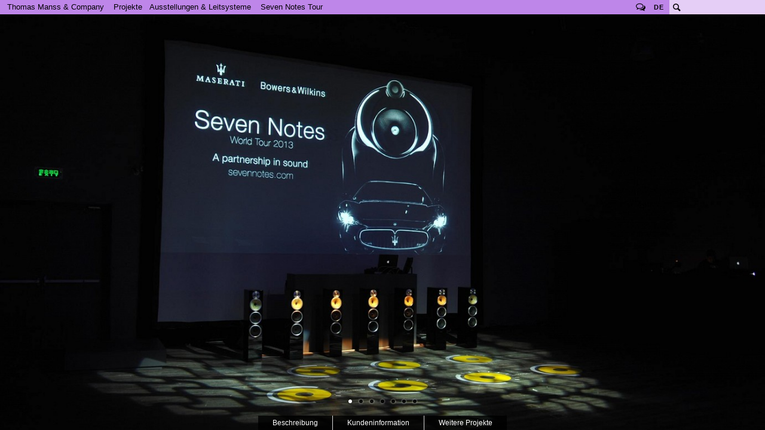

--- FILE ---
content_type: text/html; charset=utf-8
request_url: https://www.manss.com/de/Projekt/Seven-Notes-World-Tour-2013
body_size: 47528
content:
<!doctype html>
<!--[if lt IE 7]> <html class="no-js lt-ie9 lt-ie8 lt-ie7" lang="de" xml:lang="de" dir="ltr" 
  xmlns:fb="http://ogp.me/ns/fb#"
  xmlns:og="http://ogp.me/ns#"
  xmlns:article="http://ogp.me/ns/article#"
  xmlns:book="http://ogp.me/ns/book#"
  xmlns:profile="http://ogp.me/ns/profile#"
  xmlns:video="http://ogp.me/ns/video#"
  xmlns:product="http://ogp.me/ns/product#"> <![endif]-->
<!--[if IE 7]>    <html class="no-js lt-ie9 lt-ie8" lang="de" xml:lang="de" dir="ltr" 
  xmlns:fb="http://ogp.me/ns/fb#"
  xmlns:og="http://ogp.me/ns#"
  xmlns:article="http://ogp.me/ns/article#"
  xmlns:book="http://ogp.me/ns/book#"
  xmlns:profile="http://ogp.me/ns/profile#"
  xmlns:video="http://ogp.me/ns/video#"
  xmlns:product="http://ogp.me/ns/product#"> <![endif]-->
<!--[if IE 8]>    <html class="no-js lt-ie9" lang="de" xml:lang="de" dir="ltr" 
  xmlns:fb="http://ogp.me/ns/fb#"
  xmlns:og="http://ogp.me/ns#"
  xmlns:article="http://ogp.me/ns/article#"
  xmlns:book="http://ogp.me/ns/book#"
  xmlns:profile="http://ogp.me/ns/profile#"
  xmlns:video="http://ogp.me/ns/video#"
  xmlns:product="http://ogp.me/ns/product#"> <![endif]-->
<!--[if gt IE 8]><!--> <html class="no-js" xml:lang="de" lang="de" dir="ltr" 
  xmlns:fb="http://ogp.me/ns/fb#"
  xmlns:og="http://ogp.me/ns#"
  xmlns:article="http://ogp.me/ns/article#"
  xmlns:book="http://ogp.me/ns/book#"
  xmlns:profile="http://ogp.me/ns/profile#"
  xmlns:video="http://ogp.me/ns/video#"
  xmlns:product="http://ogp.me/ns/product#"> <!--<![endif]-->
  <head>
    <meta http-equiv="Content-Type" content="text/html; charset=utf-8" />
<link href="/sites/www.manss.com/themes/tmc/img/tmc-colorizer.php?c=be86e9&amp;f=apple-touch-icon-120&amp;s=120" rel="apple-touch-icon" sizes="120x120" />
<meta name="msapplication-wide310x150" content="/sites/www.manss.com/themes/tmc/img/ms-wide310x150.png" />
<meta name="msapplication-square150x150" content="/sites/www.manss.com/themes/tmc/img/ms-square150x150.png" />
<meta name="msapplication-square70x70" content="/sites/www.manss.com/themes/tmc/img/ms-square70x70.png" />
<meta name="msapplication-TileImage" content="/sites/www.manss.com/themes/tmc/img/ms-square144x144.png" />
<meta name="msapplication-TileColor" content="#be86e9" />
<meta name="application-name" content="Thomas Manss &amp; Company" />
<link rel="shortcut icon" href="/sites/www.manss.com/themes/tmc/img/tmc-colorizer.php?c=be86e9&amp;f=favicon&amp;s=196" type="image/png" sizes="196x196" />
<link rel="shortcut icon" href="/sites/www.manss.com/themes/tmc/img/tmc-colorizer.php?c=be86e9&amp;f=favicon&amp;s=160" type="image/png" sizes="160x160" />
<link rel="shortcut icon" href="/sites/www.manss.com/themes/tmc/img/tmc-colorizer.php?c=be86e9&amp;f=favicon&amp;s=96" type="image/png" sizes="96x96" />
<link rel="shortcut icon" href="/sites/www.manss.com/themes/tmc/img/tmc-colorizer.php?c=be86e9&amp;f=favicon&amp;s=32" type="image/png" sizes="32x32" />
<link rel="shortcut icon" href="/sites/www.manss.com/themes/tmc/img/tmc-colorizer.php?c=be86e9&amp;f=favicon&amp;s=16" type="image/png" sizes="16x16" />
<link href="/sites/www.manss.com/themes/tmc/img/tmc-colorizer.php?c=be86e9&amp;f=apple-touch-icon-180&amp;s=180" rel="apple-touch-icon" sizes="180x180" />
<link href="/sites/www.manss.com/themes/tmc/img/tmc-colorizer.php?c=be86e9&amp;f=apple-touch-icon-152&amp;s=152" rel="apple-touch-icon" sizes="152x152" />
<link href="/sites/www.manss.com/themes/tmc/img/tmc-colorizer.php?c=be86e9&amp;f=apple-touch-icon-144&amp;s=144" rel="apple-touch-icon" sizes="144x144" />
<link href="/sites/www.manss.com/themes/tmc/img/tmc-colorizer.php?c=be86e9&amp;f=apple-touch-icon-114&amp;s=114" rel="apple-touch-icon" sizes="114x114" />
<link href="/sites/www.manss.com/themes/tmc/img/tmc-colorizer.php?c=be86e9&amp;f=apple-touch-icon-76&amp;s=76" rel="apple-touch-icon" sizes="76x76" />
<meta name="msapplication-square310x310" content="/sites/www.manss.com/themes/tmc/img/ms-square310x310.png" />
<link href="/sites/www.manss.com/themes/tmc/img/tmc-colorizer.php?c=be86e9&amp;f=apple-touch-icon-72&amp;s=72" rel="apple-touch-icon" sizes="72x72" />
<link href="/sites/www.manss.com/themes/tmc/img/tmc-colorizer.php?c=be86e9&amp;f=apple-touch-icon-57&amp;s=57" rel="apple-touch-icon" sizes="57x57" />
<meta name="description" content="To the ears of the aficionados the engine of a Maserati sounds like music. The Modena engineers even talk about seven distinct notes the cars..." />
<meta name="rights" content="Thomas Manss &amp; Company" />
<link rel="canonical" href="https://www.manss.com/en/Project/Seven-Notes-World-Tour-2013" />
<link rel="shortlink" href="https://www.manss.com/en/Project/Seven-Notes-World-Tour-2013" />
<meta name="original-source" content="https://www.manss.com/en/Project/Seven-Notes-World-Tour-2013" />
<meta property="og:site_name" content="Thomas Manss &amp; Company" />
<meta property="og:type" content="article" />
<meta property="og:url" content="https://www.manss.com/en/Project/Seven-Notes-World-Tour-2013" />
<meta property="og:title" content="Seven Notes World Tour 2013" />
<meta property="og:description" content="To the ears of the aficionados the engine of a Maserati sounds like music. The Modena engineers even talk about seven distinct notes the cars..." />
    <meta name="google-site-verification" content="EuIKyTk3Ccu-ZQ_O8Y-1pSLM70f7HSzdqPyQuvaUv3s" />
    <meta name="viewport" content="width=device-width, maximum-scale=1">
    <title>Seven Notes World Tour 2013 | Thomas Manss & Company</title>
    <style type="text/css" media="all">
@import url("https://www.manss.com/sites/all/modules/contrib/date/date_api/date.css?psikzm");
@import url("https://www.manss.com/sites/all/modules/contrib/logintoboggan/logintoboggan.css?psikzm");
@import url("https://www.manss.com/files/prepro/sites_all_modules_tmc_tmc_custom_scss_tmc-custom.css?psikzm");
@import url("https://www.manss.com/files/prepro/sites_all_modules_tmc_tmc_library_scss_tmc-normalize.css?psikzm");
@import url("https://www.manss.com/files/prepro/sites_all_modules_tmc_tmc_library_scss_tmc-library.css?psikzm");
@import url("https://www.manss.com/files/prepro/sites_all_modules_tmc_tmc_media_scss_tmc-media.css?psikzm");
</style>
<style type="text/css" media="all">
@import url("https://www.manss.com/modules/contextual/contextual.css?psikzm");
@import url("https://www.manss.com/sites/all/modules/tmc/tmc_media/layouts/tmc_media_default/tmc_media_default.css?psikzm");
</style>
<style type="text/css" media="all">
@import url("https://www.manss.com/sites/www.manss.com/themes/tmc/css/normalize.css?psikzm");
@import url("https://www.manss.com/sites/www.manss.com/themes/tmc/css/normalize-tmc.css?psikzm");
</style>
<style type="text/css" media="screen">
@import url("https://www.manss.com/sites/www.manss.com/themes/tmc/css/throbber.css?psikzm");
@import url("https://www.manss.com/files/prepro/sites_www.manss.com_themes_tmc_scss_default.css?psikzm");
</style>
<style type="text/css" media="screen and (min-width: 768px)">
@import url("https://www.manss.com/files/prepro/sites_www.manss.com_themes_tmc_scss_min768.css?psikzm");
</style>
<style type="text/css" media="screen and (min-width: 900px)">
@import url("https://www.manss.com/files/prepro/sites_www.manss.com_themes_tmc_scss_min900.css?psikzm");
</style>

<!--[if lt IE 9]>
<style type="text/css" media="all">
@import url("https://www.manss.com/files/prepro/sites_www.manss.com_themes_tmc_scss_ie-min768.css?psikzm");
@import url("https://www.manss.com/files/prepro/sites_www.manss.com_themes_tmc_scss_ie-min900.css?psikzm");
</style>
<![endif]-->
    <link href='http://fonts.googleapis.com/css?family=Open+Sans:400italic,400,300,600' rel='stylesheet' type='text/css'>
         <script type="text/javascript" src="https://www.manss.com/sites/all/libraries/modernizr/modernizr-2.6.2.min.js?psikzm"></script>
<script type="text/javascript" src="https://www.manss.com/sites/all/libraries/respond/respond.js?psikzm"></script>
<script type="text/javascript">
<!--//--><![CDATA[//><!--
document.cookie="resolution="+Math.max(screen.width,screen.height)+"; path=/";
//--><!]]>
</script>
        
  </head>
  <body class=" html not-front not-logged-in no-sidebars page-node page-node- page-node-7948 node-type-project i18n-de" >

        
  <div id="page">

    <header id="header">
      <nav id="nav">
  <ul class="menu">
    <li class="active-trail"><span class="nolink" onclick>Thomas Manss &amp; Company</span>
    <ul class="menu"><li class="first leaf"><a href="/de">Home</a></li>
<li class="expanded"><span onclick="" class="nolink">Kunden</span><ul class="menu"><li class="first leaf"><a href="/de/Kunden/A-Z">A-Z</a></li>
<li class="leaf"><a href="/de/Kunden/Architektur">Architektur</a></li>
<li class="leaf"><a href="/de/Kunden/Kunst-Kultur">Kunst &amp; Kultur</a></li>
<li class="leaf"><a href="/de/Kunden/Beratungsunternehmen">Beratungsunternehmen</a></li>
<li class="leaf"><a href="/de/Kunden/Design-Living">Design &amp; Living</a></li>
<li class="leaf"><a href="/de/Kunden/%C3%96ffentlicher-Dienst">Öffentlicher Dienst</a></li>
<li class="leaf"><a href="/de/Kunden/Verlage">Verlage</a></li>
<li class="leaf"><a href="/de/Kunden/Dienstleistungen">Dienstleistungen</a></li>
<li class="leaf"><a href="/de/Kunden/Technologie">Technologie</a></li>
<li class="leaf"><a href="/de/Kunden/Transport">Transport</a></li>
<li class="last leaf"><a href="/de/Kunden/Wohlbefinden">Well-being</a></li>
</ul></li>
<li class="expanded active-trail"><span class="active-trail nolink" onclick="">Projekte</span><ul class="menu"><li class="first expanded"><a href="/de/Projekte/Erscheinungsbilder">Erscheinungsbilder</a><ul class="menu"><li class="first leaf"><a href="/de/Projekte/Erscheinungsbilder" class="show-all">Alle</a></li>
<li class="last leaf menu-views">      <li>
      
          <a href="/de/Projekt/Bowers-Wilkins-Erscheinungsbild">Bowers &amp; Wilkins</a>    </li>
  <li>
      
          <a href="/de/Projekt/Bowers-Wilkins-New-Media">Bowers &amp; Wilkins New Media</a>    </li>
  <li>
      
          <a href="/de/Projekt/Fachhochschule-Brandenburg-Erscheinungsbild">FH Brandenburg</a>    </li>
  <li>
      
          <a href="/de/Projekt/Foster-Partners-Erscheinungsbild">Foster + Partners</a>    </li>
  <li>
      
          <a href="/de/Projekt/Hotel-Arts-Barcelona-Erscheinungsbild">Hotel Arts Barcelona</a>    </li>
  <li>
      
          <a href="/de/Projekt/Marchese-Antinori-Schaumwein">Marchese Antinori </a>    </li>
  <li>
      
          <a href="/de/Projekt/Neri-Erscheinungsbild">Neri</a>    </li>
  <li>
      
          <a href="/de/Projekt/OVG-Oberhavel-Verkehrsgesellschaft-Erscheinungsbild">Oberhavel Verkehrsgesellschaft</a>    </li>
  <li>
      
          <a href="/de/Projekt/Oyuna-Erscheinungsbild">Oyuna</a>    </li>
  <li>
      
          <a href="/de/Projekt/Palazzo-Avino-Erscheinungsbild">Palazzo Avino</a>    </li>
  <li>
      
          <a href="/de/Projekt/National-Portrait-Gallery-Photographic-Portrait-Prize-Erscheinungsbild">Photographic Portrait Prize</a>    </li>
  <li>
      
          <a href="/de/Projekt/The-Museum-of-English-Rural-Life-Erscheinungsbild">The Merl</a>    </li>
  <li>
      
          <a href="/de/Projekt/Vivit%C3%A9-Erscheinungsbild">Vivité</a>    </li>
</li>
</ul></li>
<li class="expanded"><a href="/de/Projekte/Zeichen-Logos">Zeichen &amp; Logos</a><ul class="menu"><li class="first leaf"><a href="/de/Projekte/Zeichen-Logos" class="show-all">Alle</a></li>
<li class="last leaf menu-views">      <li>
      
          <a href="/de/Projekt/AIMA-Logo">AIMA</a>    </li>
  <li>
      
          <a href="/de/Projekt/Beuse-Logo">Beuse</a>    </li>
  <li>
      
          <a href="/de/Projekt/Depken-Partner-Monogramm">Depken &amp; Partner</a>    </li>
  <li>
      
          <a href="/de/Projekt/Giardini-del-Fuenti-Symbole">Giardini del Fuenti</a>    </li>
  <li>
      
          <a href="/de/Projekt/Hamburg-School-of-Ideas">Hamburg School of Ideas</a>    </li>
  <li>
      
          <a href="/de/Projekt/Lill-Wortmarke">Lill</a>    </li>
  <li>
      
          <a href="/de/Projekt/Meoclinic-Zeichen">Meoclinic</a>    </li>
  <li>
      
          <a href="/de/Projekt/Oxford-PV-Zeichen">Oxford PV</a>    </li>
  <li>
      
          <a href="/de/Projekt/Oyuna-Cashmere-Wortmarke">Oyuna Cashmere</a>    </li>
  <li>
      
          <a href="/de/Projekt/Pat-Prudente-Monogramm">Pat Prudente</a>    </li>
  <li>
      
          <a href="/de/Projekt/The-Museum-of-English-Rural-Life-Logo">The Merl</a>    </li>
  <li>
      
          <a href="/de/Projekt/Val-Taylor-Monogramm">Val Taylor</a>    </li>
  <li>
      
          <a href="/de/Projekt/VCC-Perfect-Pictures-Zeichen">VCC Perfect Pictures</a>    </li>
</li>
</ul></li>
<li class="expanded"><a href="/de/Projekte/Websites">Websites</a><ul class="menu"><li class="first leaf"><a href="/de/Projekte/Websites" class="show-all">Alle</a></li>
<li class="last leaf menu-views">      <li>
      
          <a href="/de/Projekt/Adorno-Magazin-Website">Adorno Magazin</a>    </li>
  <li>
      
          <a href="/de/Projekt/Chris-Dyson-Architects-Website">Chris Dyson</a>    </li>
  <li>
      
          <a href="/de/Projekt/Datatrain-Cockpit">Datatrain Cockpit</a>    </li>
  <li>
      
          <a href="/de/Projekt/EDSA-Website">EDSA</a>    </li>
  <li>
      
          <a href="/de/Projekt/Fedrigoni-Group-Website">Fedrigoni Group</a>    </li>
  <li>
      
          <a href="/de/Projekt/Fedrigoni-Paper-Selector">Fedrigoni Paper Selector</a>    </li>
  <li>
      
          <a href="/de/Projekt/Foster-Partners-Website">Foster + Partners</a>    </li>
  <li>
      
          <a href="/de/Projekt/Mindseye-Website">Mindseye</a>    </li>
  <li>
      
          <a href="/de/Projekt/Oxford-PV-Website">Oxford PV</a>    </li>
  <li>
      
          <a href="/de/Projekt/Palazzo-Avino-Website">Palazzo Avino</a>    </li>
  <li>
      
          <a href="/de/Projekt/Pringle-Richards-Sharratt-Architects-Website">PRSArchitects</a>    </li>
  <li>
      
          <a href="/de/Projekt/Studio-Fuksas-Website">Studio Fuksas</a>    </li>
</li>
</ul></li>
<li class="expanded"><a href="/de/Projekte/Brosch%C3%BCren-Jahresberichte">Broschüren &amp; Jahresberichte</a><ul class="menu"><li class="first leaf"><a href="/de/Projekte/Brosch%C3%BCren-Jahresberichte" class="show-all">Alle</a></li>
<li class="last leaf menu-views">      <li>
      
          <a href="/de/Projekt/Arjo-Creative-Papers">Arjo Creative Papers</a>    </li>
  <li>
      
          <a href="/de/Projekt/ATeNe-W%C3%B6rterbuch">ATeNe Wörterbuch</a>    </li>
  <li>
      
          <a href="/de/Projekt/Bowers-Wilkins-Serie-700-Brosch%C3%BCre">B&amp;W Serie 700</a>    </li>
  <li>
      
          <a href="/de/Projekt/Bowers-Wilkins-800-D3-Box">Bowers &amp; Wilkins 800 D3</a>    </li>
  <li>
      
          <a href="/de/Projekt/Vits%C5%93-%E2%80%93-Der-Wert-von-gutem-Design">Der Wert von gutem Design</a>    </li>
  <li>
      
          <a href="/de/Projekt/Fedrigoni-Group-Gesch%C3%A4ftsbericht-2016">Fedrigoni Geschäftsbericht 2016</a>    </li>
  <li>
      
          <a href="/de/Projekt/Fedrigoni-Hotel-Buch">Fedrigoni Hotel Buch</a>    </li>
  <li>
      
          <a href="/de/Projekt/Fedrigoni-Imaginative-Whites">Fedrigoni Imaginative Whites</a>    </li>
  <li>
      
          <a href="/de/Projekt/Fedrigoni-Metallicpapiere">Fedrigoni Metallicpapiere</a>    </li>
  <li>
      
          <a href="/de/Projekt/Fedrigoni-Jahresbericht-125">Fedrigoni Report 125</a>    </li>
  <li>
      
          <a href="/de/Projekt/FNT-Kundenmagazin">FNT Kundenmagazin</a>    </li>
  <li>
      
          <a href="/de/Projekt/National-Portrait-Gallery-F%C3%BChrer-und-Plan">National Portrait Gallery Führer</a>    </li>
  <li>
      
          <a href="/de/Projekt/Vits%C5%93-Installation-and-Beyond">Vitsœ Installation</a>    </li>
</li>
</ul></li>
<li class="expanded"><a href="/de/Projekte/B%C3%BCcher">Bücher</a><ul class="menu"><li class="first leaf"><a href="/de/Projekte/B%C3%BCcher" class="show-all">Alle</a></li>
<li class="last leaf menu-views">      <li>
      
          <a href="/de/Projekt/21st-Century-Portraits-National-Portrait-Gallery">21st Century Portraits</a>    </li>
  <li>
      
          <a href="/de/Projekt/A-Bouquet-of-Colours-Hotel-Arts-Barcelona">A Bouquet of Colours</a>    </li>
  <li>
      
          <a href="/de/Projekt/Dymaxion-Auto-Ivorypress">Dymaxion-Auto</a>    </li>
  <li>
      
          <a href="/de/Projekt/Eduardo-Chillida-Ivorypress">Eduardo Chillida</a>    </li>
  <li>
      
          <a href="/de/Projekt/Foster-40-Prestel">Foster 40, Prestel</a>    </li>
  <li>
      
          <a href="/de/Projekt/Foster-Works-Prestel">Foster Works, Prestel</a>    </li>
  <li>
      
          <a href="/de/Projekt/Gerhard-Richter-Portraits-National-Portrait-Gallery">Gerhard Richter Portraits</a>    </li>
  <li>
      
          <a href="/de/Projekt/Havana-%E2%80%93-Autos-Architecture-Ivorypress">Havana – Autos &amp; Architecture</a>    </li>
  <li>
      
          <a href="/de/Projekt/Contexts-%E2%80%93-The-work-of-Hodder-and-Partners-RIBA-Publishing">Hodder + Partners</a>    </li>
  <li>
      
          <a href="/de/Projekt/McLaren-The-Art-of-Racing-Prestel-Verlag">McLaren - The Art of Racing</a>    </li>
  <li>
      
          <a href="/de/Projekt/Moving-Norman-Foster-on-Art">Moving</a>    </li>
  <li>
      
          <a href="/de/Projekt/O-Carnaval-de-Pixinguinha">O Carnaval de Pixinguinha</a>    </li>
  <li>
      
          <a href="/de/Projekt/Patrick-Heide-Contemporary-Art-Katalog-zum-10-Jahrestag">Patrick Heide 10 Jahre</a>    </li>
  <li>
      
          <a href="/de/Projekt/Photographic-Portrait-Prize-2018-Katalog-National-Portrait-Gallery">Photographic Portrait Prize</a>    </li>
  <li>
      
          <a href="/de/Projekt/Zaha-Hadid-Thames-and-Hudson">Zaha Hadid, Thames and Hudson</a>    </li>
</li>
</ul></li>
<li class="expanded"><a href="/de/Projekte/Magazine">Magazine</a><ul class="menu"><li class="first leaf"><a href="/de/Projekte/Magazine" class="show-all">Alle</a></li>
<li class="last leaf menu-views">      <li>
      
          <a href="/de/Projekt/Art-Quarterly-Magazin-The-Art-Fund">Art Quarterly</a>    </li>
  <li>
      
          <a href="/de/Projekt/Bound-by-Sound-Magazin">Bound by Sound</a>    </li>
  <li>
      
          <a href="/de/Projekt/British-Museum-Magazin">British Museum</a>    </li>
  <li>
      
          <a href="/de/Projekt/C-Photo">C Photo</a>    </li>
  <li>
      
          <a href="/de/Projekt/C-Photo-Venedig">C Photo Venedig</a>    </li>
  <li>
      
          <a href="/de/Projekt/Infocus-Magazin-der-Fachhochschule-Brandenburg">Infocus</a>    </li>
  <li>
      
          <a href="/de/Projekt/JMP-Journal">JMP Journal</a>    </li>
  <li>
      
          <a href="/de/Projekt/Martin-Parr-Journal">Martin Parr Journal</a>    </li>
  <li>
      
          <a href="/de/Projekt/Neri-Magazin">Neri Magazin</a>    </li>
  <li>
      
          <a href="/de/Projekt/Salon-2007-Kulturverlag-Polzer">Salon 2007</a>    </li>
  <li>
      
          <a href="/de/Projekt/Salon-2010-Kulturverlag-Polzer">Salon 2010</a>    </li>
  <li>
      
          <a href="/de/Projekt/Salon-2011-Kulturverlag-Polzer">Salon 2011</a>    </li>
  <li>
      
          <a href="/de/Projekt/Salon-2012-Kulturverlag-Polzer">Salon 2012</a>    </li>
  <li>
      
          <a href="/de/Projekt/Vits%C5%93-Voice">Vitsœ Voice</a>    </li>
</li>
</ul></li>
<li class="expanded"><a href="/de/Projekte/Kampagnen-Plakate">Kampagnen &amp; Plakate</a><ul class="menu"><li class="first leaf"><a href="/de/Projekte/Kampagnen-Plakate" class="show-all">Alle</a></li>
<li class="last leaf menu-views">      <li>
      
          <a href="/de/Projekt/Arjo-Wiggins-Yearling-Jazz-Classics-Kampagne">Arjo Wiggins Yearling</a>    </li>
  <li>
      
          <a href="/de/Projekt/Bachchor-G%C3%BCtersloh-Posters">Bachchor Gütersloh</a>    </li>
  <li>
      
          <a href="/de/Projekt/Bowers-Wilkins-Zeppelin-Kampagne">Bowers &amp; Wilkins Zeppelin</a>    </li>
  <li>
      
          <a href="/de/Projekt/CIM-Database-10-Direct-Mail">CIM Database 10</a>    </li>
  <li>
      
          <a href="/de/Projekt/Creative-Media-Diploma-Promotion">Creative &amp; Media Diploma</a>    </li>
  <li>
      
          <a href="/de/Projekt/National-Portrait-Gallery-Face-of-Fashion-Kampagne">Face of Fashion</a>    </li>
  <li>
      
          <a href="/de/Projekt/Fedrigoni-%E2%80%93-Century-Briefumschl%C3%A4ge-Direct-Mail-Kampagne">Fedrigoni Century</a>    </li>
  <li>
      
          <a href="/de/Projekt/Gerhard-Richter-Portraits-National-Portrait-Gallery-Kampagne">Gerhard Richter, Portraits</a>    </li>
  <li>
      
          <a href="/de/Projekt/Gil%C3%B2-Social-Media-Kampagne">Gilò</a>    </li>
  <li>
      
          <a href="/de/Projekt/Hotel-Arts-Weihnachtskampagne-2014">Hotel Arts Weihnachten</a>    </li>
  <li>
      
          <a href="/de/Projekt/Maserati-Trofeo-MC-World-Series-2012">Maserati Trofeo Series</a>    </li>
  <li>
      
          <a href="/de/Projekt/How-much-does-your-building-weigh-Mr-Foster">Norman Foster Film</a>    </li>
  <li>
      
          <a href="/de/Projekt/National-Portrait-Gallery-Photographic-Portrait-Prize-2012-Kampagne">Photographic Portrait Prize 2012</a>    </li>
  <li>
      
          <a href="/de/Projekt/X-Stories">X Stories</a>    </li>
</li>
</ul></li>
<li class="last expanded active-trail"><a href="/de/Projekte/Ausstellungen-Leitsysteme" class="active-trail">Ausstellungen &amp; Leitsysteme</a><ul class="menu"><li class="first leaf"><a href="/de/Projekte/Ausstellungen-Leitsysteme" class="show-all active-trail">Alle</a></li>
<li class="last leaf menu-views">      <li>
      
          <a href="/de/Projekt/Bowers-Wilkins-50-Jahrestagung">Bowers &amp; Wilkins 50. Jahrestagung</a>    </li>
  <li>
      
          <a href="/de/Projekt/Cannon-Bridge-House-Leitsystem">Cannon Bridge House</a>    </li>
  <li>
      
          <a href="/de/Projekt/Deloitte-Leitsystem">Deloitte</a>    </li>
  <li>
      
          <a href="/de/Projekt/Fedrigoni-auf-der-Luxepack-Monaco-2019">Fedrigoni Luxepack 2019</a>    </li>
  <li>
      
          <a href="/de/Projekt/Remembrance-Gallery-in-der-London-City-Hall">London Remembrance Gallery</a>    </li>
  <li>
      
          <a href="/de/Projekt/Foster-Partners-Reichstag-Museum-of-Spaces">Reichstag Museum of Spaces</a>    </li>
  <li>
      
          <a href="/de/Projekt/Seven-Notes-World-Tour-2013" class="active">Seven Notes Tour</a>    </li>
  <li>
      
          <a href="/de/Projekt/Bowers-Wilkins-Jubil%C3%A4ums-Shop-Somerset-House">Somerset House</a>    </li>
  <li>
      
          <a href="/de/Projekt/Tate-Modern-Leitsystem">Tate Modern</a>    </li>
  <li>
      
          <a href="/de/Projekt/%E2%80%9EThe-Crime-Museum-Uncovered%E2%80%9C-Ausstellung">The Crime Museum Uncovered</a>    </li>
  <li>
      
          <a href="/de/Projekt/The-Museum-of-English-Rural-Life-Ausstellung">The Merl</a>    </li>
  <li>
      
          <a href="/de/Projekt/Fedrigoni-Top-Award-2017">Top Award 2017</a>    </li>
  <li>
      
          <a href="/de/Projekt/Fedrigoni-Top-Award-2019">Top Award 2019</a>    </li>
  <li>
      
          <a href="/de/Projekt/Urban-Age-Konferenz-2013-Rio-de-Janeiro">Urban Age 2013 Rio</a>    </li>
  <li>
      
          <a href="/de/Projekt/Vits%C5%93-in-Leamington-Spa">Vitsœ Leamington</a>    </li>
</li>
</ul></li>
</ul></li>
<li class="expanded"><a href="/de/Ver%C3%B6ffentlichungen">Veröffentlichungen</a><ul class="menu"><li class="first leaf"><a href="/de/Ver%C3%B6ffentlichungen" class="show-all">Alle</a></li>
<li class="last leaf menu-views">      <li>
      
          <a href="/de/Publikationen/20-Jahre">20 Jahre</a>    </li>
  <li>
      
          <a href="/de/Publikationen/Alphabet-Booklet">Alphabet Booklet</a>    </li>
  <li>
      
          <a href="/de/Publikationen/Business-Guide">Business Guide</a>    </li>
  <li>
      
          <a href="/de/Publikationen/Die-Hauptst%C3%A4dte-Europas">Die Hauptstädte Europas</a>    </li>
  <li>
      
          <a href="/de/Publikationen/Characters-and-other-types">Characters and other types</a>    </li>
  <li>
      
          <a href="/de/Publikationen/Stille-Post-20">Stille Post 2.0</a>    </li>
  <li>
      
          <a href="/de/Publikationen/Farben-sprechen-alle-Sprachen">Farben sprechen alle Sprachen</a>    </li>
  <li>
      
          <a href="/de/Publikationen/Design-und-Harmonie">Design und Harmonie</a>    </li>
  <li>
      
          <a href="/de/Publikationen/Design-Thomas-Manss-Company">Design: Thomas Manss & Company</a>    </li>
  <li>
      
          <a href="/de/Publikationen/Designer-Geschichtenerz%C3%A4hler">Designer & Geschichtenerzähler</a>    </li>
  <li>
      
          <a href="/de/Publikationen/Sch%C3%B6nste-Momente">Schönste Momente</a>    </li>
  <li>
      
          <a href="/de/Publikationen/Die-vergessenen-Erfindungen">Die vergessenen Erfindungen</a>    </li>
  <li>
      
          <a href="/de/Publikationen/HomeSapiens-Magazin">HomeSapiens Magazin</a>    </li>
  <li>
      
          <a href="/de/Publikationen/Berlin-London">Berlin London</a>    </li>
  <li>
      
          <a href="/de/Publikationen/Olympische-Kuriosit%C3%A4ten">Olympische Kuriositäten</a>    </li>
  <li>
      
          <a href="/de/Publikationen/Ordnung-Eccentricity">Ordnung & Eccentricity</a>    </li>
  <li>
      
          <a href="/de/Publikationen/Wortpaare">Wortpaare</a>    </li>
  <li>
      
          <a href="/de/Publikationen/Die-Welt-der-Wirtschaft">Die Welt der Wirtschaft</a>    </li>
  <li>
      
          <a href="/de/Publikationen/Denkfallen">Denkfallen</a>    </li>
  <li>
      
          <a href="/de/Publikationen/Die-Unu%CC%88bersetzbaren">Die Unübersetzbaren</a>    </li>
</li>
</ul></li>
<li class="expanded"><span onclick="" class="nolink">Über uns</span><ul class="menu"><li class="first leaf"><a href="/de/%C3%9Cber-uns/Was-wir-tun">Was wir tun</a></li>
<li class="expanded"><a href="/de/%C3%9Cber-uns/Team">Team</a><ul class="menu"><li class="first leaf"><a href="/de/%C3%9Cber-uns/Team" class="show-all">Alle</a></li>
<li class="leaf"><a href="/de/%C3%9Cber-uns/Team/Cameron-Armstrong">Cameron Armstrong</a></li>
<li class="leaf"><a href="/de/%C3%9Cber-uns/Team/Adele-Bacci">Adele Bacci</a></li>
<li class="leaf"><a href="/de/%C3%9Cber-uns/Team/Cristina-Gim%C3%A9nez">Cristina Giménez</a></li>
<li class="leaf"><a href="/de/%C3%9Cber-uns/Team/Andrew-Hinds">Andrew Hinds</a></li>
<li class="leaf"><a href="/de/%C3%9Cber-uns/Team/Masafumi-Inaba">Masafumi Inaba</a></li>
<li class="leaf"><a href="/de/%C3%9Cber-uns/Team/Thomas-Manss">Thomas Manss</a></li>
<li class="leaf"><a href="/de/%C3%9Cber-uns/Team/Matt-Watt">Matt Watt</a></li>
<li class="last leaf"><a href="/de/%C3%9Cber-uns/Team/Matthias-Berg">Matthias Berg</a></li>
</ul></li>
<li class="collapsed"><a href="/de/%C3%9Cber-uns/Gedanken-zum-Design">Gedanken zum Design</a></li>
<li class="last leaf"><a href="/de/%C3%9Cber-uns/Meinungen">Meinungen</a></li>
</ul></li>
<li class="leaf"><a href="/de/Kontakt/G%C3%BCtersloh">Kontakt</a></li>
<li class="last leaf"><a href="/de/Impressum-Datenschutzerkl%C3%A4rung">Impressum &amp; Datenschutzerklärung</a></li>
</ul></li>
    <li id="page-title" class="active-trail"><span class="nolink">Seven Notes Tour</span></li>  </ul>
</nav>
      <div id="toolbar">
        <a class="toolbar-toggle icon">Tools</a>
        <div class="content">
          
<div class="block block-block follow-us">
  <a class="header" title="Follow us">Follow us</a>
  <div class="content">
    <ul>
  <li><a href="https://www.facebook.com/thomasmanss"  target="_blank">Facebook</a></li>
  <li><a href="https://twitter.com/thomasmanss" target="_blank">Twitter</a></li>
  <li><a href="http://www.linkedin.com/company/thomas-manss-&-company" target="_blank">LinkedIn</a></li>
</ul>
  </div>
</div>

<div class="block block-locale">
  <a class="header" title="Switch language"><span class="short">de</span><span class="long">Switch language</span></a>
  <div class="content">
    <ul class="language-switcher-locale-url"><li class="en first"><a href="/en/Project/Seven-Notes-World-Tour-2013" class="language-link" xml:lang="en">English</a></li>
<li class="it"><a href="/it/Progetto/Seven-Notes-World-Tour-2013" class="language-link" xml:lang="it">Italiano</a></li>
<li class="es last"><a href="/es/Proyecto/Seven-Notes-World-Tour-2013" class="language-link" xml:lang="es">Español</a></li>
</ul>  </div>
</div>
<div class="block block-views block-search">
  <a href="/de/search" class="header">Search</a>  <div class="content">
    <div class="view view-search view-id-search view-display-id-toolbar view-dom-id-606230de8d754e7198e334857c44be08">
        
      <div class="view-filters">
      <form action="/de/Search" method="get" id="views-exposed-form-search-toolbar" accept-charset="UTF-8"><div><div class="views-exposed-form">
  <div class="views-exposed-widgets clearfix">
          <div id="edit-query-wrapper" class="views-exposed-widget views-widget-filter-search_api_views_fulltext">
                  <label for="edit-query">
            Suche          </label>
                        <div class="views-widget">
          <div class="form-item form-type-textfield form-item-query">
 <input type="text" id="edit-query" name="query" value="" size="30" maxlength="128" class="form-text" />
</div>
        </div>
              </div>
                    <div class="views-exposed-widget views-submit-button">
      <input type="submit" id="edit-submit-search" name="" value="Suche" class="form-submit" />    </div>
      </div>
</div>
</div></form>    </div>
  
  
</div>  </div>
</div>
        </div>
      </div>
    </header>

    
    <div id="main">
                <div id="node-7948" class="node node-project view-mode-full  feature" onclick  >
  <div class="wrapper">
          <div class=" contextual-links-region first-region">
        <div class="wrapper">
          <div class="slideshow flexslider tmc-media-image-cover"><div class="slides"><div class="slide"><div id="node-7759" class="node node-media-image view-mode-full  tmc-media-default"  >
  <div class="wrapper">
    	    	<div class=" media">
			  <div class="wrapper">
    			<img src="https://www.manss.com/files/media-image/bowers-wilkins/seven-notes-world-tour-2013-1-3477.jpg" width="1920" height="1080" />    		</div>
    	</div>
    		</div>
</div></div><div class="slide"><div id="node-7760" class="node node-media-image view-mode-full  tmc-media-default"  >
  <div class="wrapper">
    	    	<div class=" media">
			  <div class="wrapper">
    			<img src="https://www.manss.com/files/media-image/bowers-wilkins/seven-notes-world-tour-2013-2-3478.jpg" width="1920" height="1080" />    		</div>
    	</div>
    		</div>
</div></div><div class="slide"><div id="node-7761" class="node node-media-image view-mode-full  tmc-media-default"  >
  <div class="wrapper">
    	    	<div class=" media">
			  <div class="wrapper">
    			<img src="https://www.manss.com/files/media-image/bowers-wilkins/seven-notes-world-tour-2013-3-3479.jpg" width="1920" height="1080" />    		</div>
    	</div>
    		</div>
</div></div><div class="slide"><div id="node-7762" class="node node-media-image view-mode-full  tmc-media-default"  >
  <div class="wrapper">
    	    	<div class=" media">
			  <div class="wrapper">
    			<img src="https://www.manss.com/files/media-image/bowers-wilkins/seven-notes-world-tour-2013-4-3480.jpg" width="1920" height="1080" />    		</div>
    	</div>
    		</div>
</div></div><div class="slide"><div id="node-7763" class="node node-media-image view-mode-full  tmc-media-default"  >
  <div class="wrapper">
    	    	<div class=" media">
			  <div class="wrapper">
    			<img src="https://www.manss.com/files/media-image/bowers-wilkins/seven-notes-world-tour-2013-5-3481.jpg" width="1920" height="1080" />    		</div>
    	</div>
    		</div>
</div></div><div class="slide"><div id="node-7764" class="node node-media-image view-mode-full  tmc-media-default"  >
  <div class="wrapper">
    	    	<div class=" media">
			  <div class="wrapper">
    			<img src="https://www.manss.com/files/media-image/bowers-wilkins/seven-notes-world-tour-2013-6-3482.jpg" width="1920" height="1080" />    		</div>
    	</div>
    		</div>
</div></div><div class="slide"><div id="node-7765" class="node node-media-image view-mode-full  tmc-media-default"  >
  <div class="wrapper">
    	    	<div class=" media">
			  <div class="wrapper">
    			<img src="https://www.manss.com/files/media-image/bowers-wilkins/seven-notes-world-tour-2013-7-3483.jpg" width="1920" height="1080" />    		</div>
    	</div>
    		</div>
</div></div></div></div>        </div>
      </div>
    
    <div class="second-region">
      <div class="wrapper">
        <div class="title-helper">Seven Notes World Tour 2013</div>
      
                  <div class="caption tab " onclick>
            <div class="header">Beschreibung</div>
            <div class="content">
              <div class="scroller">
                <div class="wrapper">
                    <h1>Seven Notes World Tour 2013</h1><div class="copy"><p>Für seine Liebhaber hört sich der Motor eines Maserati wie Musik an. Die Ingenieure aus Modena sind sogar überzeugt, dass das Auto sieben eindeutige Töne erzeugt. Dieser musikalische Zusammenhang war der Ausgangspunkt für eine Sound-Partnerschaft zwischen dem britischen Audiospezialisten Bowers &amp; Wilkins und dem italienischen Autohersteller. Das Ergebnis ist das Projekt „Seven Notes“. Es bringt einen Maserati Motor, den Musiker und Produzenten Howie B, die Abbey Road Studios und Bowers &amp; Wilkins&#039; renommierte Tontechnik zusammen, um Musik mit dem Motor eines Maserati zu machen.</p>
<p>Die „Seven Notes“ Tour macht Station in Dubai, Peking, Shanghai, Tokio, Los Angeles, New York und Mailand und feiert die englisch-italienische Zusammenarbeit an dem neuen Maserati Quattroporte. Thomas Manss &amp; Company entwickelte die Grafiken für die sieben Stationen der Tour, um die Leidenschaft und das einzigartige Erbe dieser außergewöhnlichen Partnerschaft herauszustellen – zwei Vorreiterunternehmen ihrer Branchen präsentieren die Zukunft der automobilen Klangsysteme.</p>
</div><div class="field field-name-social-media-inks"><div class="share-content">

  <div class="wrapper">
   <div class="share-item facebook"><a href="https://www.facebook.com/sharer/sharer.php?u=https%3A%2F%2Fwww.manss.com%2Fde%2FProjekt%2FSeven-Notes-World-Tour-2013" target="_blank" title="Share on Facebook">Share on Facebook</a></div><div class="share-item twitter"><a href="https://twitter.com/intent/tweet?url=https%3A%2F%2Fwww.manss.com%2Fde%2FProjekt%2FSeven-Notes-World-Tour-2013&amp;text=Thomas+Manss+%26+Company%3A+Seven+Notes+World+Tour+2013" target="_blank" title="Tweet">Tweet</a></div><div class="share-item pinterest"><a href="http://pinterest.com/pin/create/button/?url=https%3A%2F%2Fwww.manss.com%2Fde%2FProjekt%2FSeven-Notes-World-Tour-2013&amp;description=Thomas+Manss+%26+Company%3A+Seven+Notes+World+Tour+2013" target="_blank" title="Pin It">Pin It</a></div>  </div>
</div></div>                </div>
              </div>
            </div>
          </div>
        
                  <div class="additional tab " onclick>
            <div class="header">Kundeninformation</div>
            <div class="content">
              <div class="scroller">
                <div class="wrapper">
                      <div class="flexslider client"><div class="slides"><div class="slide client"><div id="node-1894" class="node node-client view-mode-client_on_project  tmc-one-one"  >
  <div class="wrapper">
      <div class=" first-region">
      <div class="wrapper">
        <h3>Bowers & Wilkins</h3>      </div>
    </div>
  
      <div class=" second-region">
      <div class="wrapper">
        <p>Bowers &amp; Wilkins ist der führende britische Lautsprecherhersteller mit einem Vertrieb in über 60 Ländern weltweit. Seit der Gründung des Unternehmens 1966 durch John Bowers ist innovative Tontechnik das Gütesiegel der Produkte. Der technologische Vorsprung von Bowers &amp; Wilkins führte zu begeisterten Kritiken und sorgte gleichermaßen bei Musikprofis und Liebhabern für rege Nachfrage.</p>
<p>Bowers &amp; Wilkins hat immer die Nähe zu Tontechnikern und -ingenieuren gesucht, so dass durch das Feedback die Lautsprecher weiter verbessert werden konnten. Diese Zusammenarbeit führte dazu, dass Bowers &amp; Wilkins dem Markt 1979 seine berühmte 801 präsentierte, die schnell zum Referenzlautsprecher in nahezu allen Tonstudios wie z.B. EMI Abbey Road, Decca and Deutsche Grammophon geworden ist. Mit dem überragenden Erfolg dieses Lautsprechers gelangte Bowers &amp; Wilkins an die Spitze aller Lautsprecherhersteller.</p>
<div class="read-more-link"><a href="/de/Kunde/Bowers-Wilkins" class="">Weiterlesen</a></div>      </div>
    </div>
    </div>
</div>  

</div></div></div>                </div>
              </div>
            </div>
          </div>
        
                  <div class="related tab " onclick>
            <div class="header">Weitere Projekte</div>
            <div class="content">
              <div class="scroller">
                <div class="wrapper">
                    <div id="node-5307" class="node node-project view-mode-teaser_compact  contextual-links-region tmc-teaser"  >
  <a href="/de/Projekt/Bowers-Wilkins-Erscheinungsbild" class="teaser-link">Bowers &amp;amp; Wilkins Erscheinungsbild</a>  <div class="wrapper">
      <div class=" first-region">
      <div class="wrapper">
        <div id="node-9820" class="node node-media-image view-mode-teaser  tmc-media-default"  >
  <div class="wrapper">
    	    	<div class=" media">
			  <div class="wrapper">
    			<img nopin="nopin" src="https://www.manss.com/files/styles/teaser/public/media-image/bowers-wilkins/bw-800d3-4896.jpg?itok=etZV1k1t" width="480" height="270" alt="" />    		</div>
    	</div>
    		</div>
</div>      </div>
    </div>
  
      <div class=" second-region">
      <div class="wrapper">
        <h5>Bowers &amp; Wilkins Erscheinungsbild</h5>      </div>
    </div>
    </div>
</div>  

<div id="node-5440" class="node node-project view-mode-teaser_compact  contextual-links-region tmc-teaser"  >
  <a href="/de/Projekt/Maserati-Trofeo-MC-World-Series-2012" class="teaser-link">Maserati Trofeo MC World Series 2012</a>  <div class="wrapper">
      <div class=" first-region">
      <div class="wrapper">
        <div id="node-2971" class="node node-media-image view-mode-teaser  tmc-media-default"  >
  <div class="wrapper">
    	    	<div class=" media">
			  <div class="wrapper">
    			<img nopin="nopin" src="https://www.manss.com/files/styles/teaser/public/media-image//maserati-trofeo-mc-world-series-2012-1-2401.jpg?itok=AzNSKVkx" width="480" height="270" />    		</div>
    	</div>
    		</div>
</div>      </div>
    </div>
  
      <div class=" second-region">
      <div class="wrapper">
        <h5>Maserati Trofeo MC World Series 2012</h5>      </div>
    </div>
    </div>
</div>  

<div id="node-5294" class="node node-project view-mode-teaser_compact  contextual-links-region tmc-teaser"  >
  <a href="/de/Projekt/Bowers-Wilkins-800-Series-Diamond-Brosch%C3%BCre" class="teaser-link">Bowers &amp;amp; Wilkins 800 Series Diamond Broschüre</a>  <div class="wrapper">
      <div class=" first-region">
      <div class="wrapper">
        <div id="node-9812" class="node node-media-image view-mode-teaser  tmc-media-default"  >
  <div class="wrapper">
    	    	<div class=" media">
			  <div class="wrapper">
    			<img nopin="nopin" src="https://www.manss.com/files/styles/teaser/public/media-image/bowers-wilkins/bw-800d3-cover-4888.jpg?itok=9C5dj2wP" width="480" height="270" alt="" />    		</div>
    	</div>
    		</div>
</div>      </div>
    </div>
  
      <div class=" second-region">
      <div class="wrapper">
        <h5>Bowers &amp; Wilkins 800 Series Diamond Broschüre</h5>      </div>
    </div>
    </div>
</div>  

                </div>
              </div>
            </div>
          </div>
              </div>
    </div>
  </div>
</div>  

    </div>
    
        
  </div> <!-- /#page -->
        <script type="text/javascript" src="https://www.manss.com/sites/all/modules/contrib/jquery_update/replace/jquery/1.7/jquery.min.js?v=1.7.2"></script>
<script type="text/javascript" src="https://www.manss.com/misc/jquery-extend-3.4.0.js?v=1.7.2"></script>
<script type="text/javascript" src="https://www.manss.com/misc/jquery.once.js?v=1.2"></script>
<script type="text/javascript" src="https://www.manss.com/misc/drupal.js?psikzm"></script>
<script type="text/javascript" src="https://www.manss.com/sites/all/modules/contrib/jquery_update/replace/ui/external/jquery.cookie.js?v=67fb34f6a866c40d0570"></script>
<script type="text/javascript" src="https://www.manss.com/sites/all/modules/contrib/jquery_update/replace/misc/jquery.form.min.js?v=2.69"></script>
<script type="text/javascript" src="https://www.manss.com/misc/ajax.js?v=7.67"></script>
<script type="text/javascript" src="https://www.manss.com/sites/all/modules/contrib/jquery_update/js/jquery_update.js?v=0.0.1"></script>
<script type="text/javascript" src="https://www.manss.com/sites/all/modules/tmc/tmc_library/js/tmc-library.js?psikzm"></script>
<script type="text/javascript" src="https://www.manss.com/sites/all/modules/tmc/tmc_media/js/tmc-media.js?psikzm"></script>
<script type="text/javascript" src="https://www.manss.com/files/languages/de_LQ0Ok03ILGfPdb6dII2UPQ4AtDegH6Q_XqtenBzFvcQ.js?psikzm"></script>
<script type="text/javascript" src="https://www.manss.com/sites/all/modules/contrib/views_load_more/views_load_more.js?psikzm"></script>
<script type="text/javascript" src="https://www.manss.com/sites/all/modules/contrib/views/js/base.js?psikzm"></script>
<script type="text/javascript" src="https://www.manss.com/misc/progress.js?v=7.67"></script>
<script type="text/javascript" src="https://www.manss.com/sites/all/modules/contrib/views/js/ajax_view.js?psikzm"></script>
<script type="text/javascript" src="https://www.manss.com/sites/all/libraries/jquery.flexslider/jquery.flexslider-min.js?psikzm"></script>
<script type="text/javascript" src="https://www.manss.com/modules/contextual/contextual.js?psikzm"></script>
<script type="text/javascript" src="https://www.manss.com/sites/www.manss.com/themes/tmc/ds_layouts/feature/feature.js?psikzm"></script>
<script type="text/javascript" src="https://www.manss.com/sites/www.manss.com/themes/tmc/js/plugins.js?psikzm"></script>
<script type="text/javascript" src="https://www.manss.com/sites/www.manss.com/themes/tmc/js/froogaloop.min.js?psikzm"></script>
<script type="text/javascript" src="https://www.manss.com/sites/www.manss.com/themes/tmc/js/general.js?psikzm"></script>
<script type="text/javascript">
<!--//--><![CDATA[//><!--
jQuery.extend(Drupal.settings, {"basePath":"\/","pathPrefix":"de\/","ajaxPageState":{"theme":"tmc","theme_token":"-7UCm0XHSJMEGhm4kwhLXz3mYvMtRFm9_MRzB67sJEo","jquery_version":"1.7","js":{"sites\/all\/modules\/contrib\/jquery_update\/replace\/jquery\/1.7\/jquery.min.js":1,"misc\/jquery-extend-3.4.0.js":1,"misc\/jquery.once.js":1,"misc\/drupal.js":1,"sites\/all\/modules\/contrib\/jquery_update\/replace\/ui\/external\/jquery.cookie.js":1,"sites\/all\/modules\/contrib\/jquery_update\/replace\/misc\/jquery.form.min.js":1,"misc\/ajax.js":1,"sites\/all\/modules\/contrib\/jquery_update\/js\/jquery_update.js":1,"sites\/all\/modules\/tmc\/tmc_library\/js\/tmc-library.js":1,"sites\/all\/modules\/tmc\/tmc_media\/js\/tmc-media.js":1,"public:\/\/languages\/de_LQ0Ok03ILGfPdb6dII2UPQ4AtDegH6Q_XqtenBzFvcQ.js":1,"sites\/all\/modules\/contrib\/views_load_more\/views_load_more.js":1,"sites\/all\/modules\/contrib\/views\/js\/base.js":1,"misc\/progress.js":1,"sites\/all\/modules\/contrib\/views\/js\/ajax_view.js":1,"sites\/all\/libraries\/jquery.flexslider\/jquery.flexslider-min.js":1,"modules\/contextual\/contextual.js":1,"sites\/www.manss.com\/themes\/tmc\/ds_layouts\/feature\/feature.js":1,"sites\/www.manss.com\/themes\/tmc\/js\/plugins.js":1,"sites\/www.manss.com\/themes\/tmc\/js\/froogaloop.min.js":1,"sites\/www.manss.com\/themes\/tmc\/js\/general.js":1},"css":{"modules\/system\/system.base.css":1,"modules\/system\/system.menus.css":1,"modules\/system\/system.messages.css":1,"modules\/system\/system.theme.css":1,"sites\/all\/modules\/contrib\/date\/date_api\/date.css":1,"modules\/field\/theme\/field.css":1,"sites\/all\/modules\/contrib\/logintoboggan\/logintoboggan.css":1,"modules\/node\/node.css":1,"sites\/all\/modules\/tmc\/tmc_custom\/scss\/tmc-custom.scss":1,"sites\/all\/modules\/tmc\/tmc_library\/scss\/tmc-normalize.scss":1,"sites\/all\/modules\/tmc\/tmc_library\/scss\/tmc-library.scss":1,"sites\/all\/modules\/tmc\/tmc_media\/scss\/tmc-media.scss":1,"modules\/user\/user.css":1,"sites\/all\/modules\/contrib\/views\/css\/views.css":1,"sites\/all\/modules\/contrib\/ctools\/css\/ctools.css":1,"sites\/all\/modules\/contrib\/xbbcode\/xbbcode_basic\/xbbcode_basic.css":1,"modules\/locale\/locale.css":1,"modules\/contextual\/contextual.css":1,"sites\/all\/modules\/tmc\/tmc_library\/layouts\/tmc_one_one\/tmc_one_one.css":1,"sites\/all\/modules\/tmc\/tmc_media\/layouts\/tmc_media_default\/tmc_media_default.css":1,"sites\/all\/modules\/tmc\/tmc_library\/layouts\/tmc_teaser\/tmc_teaser.css":1,"sites\/www.manss.com\/themes\/tmc\/ds_layouts\/feature\/feature.css":1,"sites\/www.manss.com\/themes\/tmc\/defaults.css":1,"sites\/www.manss.com\/themes\/tmc\/system.css":1,"sites\/www.manss.com\/themes\/tmc\/system.base.css":1,"sites\/www.manss.com\/themes\/tmc\/system.menus.css":1,"sites\/www.manss.com\/themes\/tmc\/system.messages.css":1,"sites\/www.manss.com\/themes\/tmc\/system.theme.css":1,"sites\/www.manss.com\/themes\/tmc\/field.css":1,"sites\/www.manss.com\/themes\/tmc\/node.css":1,"sites\/www.manss.com\/themes\/tmc\/search.css":1,"sites\/www.manss.com\/themes\/tmc\/user.css":1,"sites\/www.manss.com\/themes\/tmc\/views.css":1,"sites\/www.manss.com\/themes\/tmc\/ctools.css":1,"sites\/www.manss.com\/themes\/tmc\/xbbcode_basic.css":1,"sites\/www.manss.com\/themes\/tmc\/locale.css":1,"sites\/www.manss.com\/themes\/tmc\/css\/normalize.css":1,"sites\/www.manss.com\/themes\/tmc\/css\/normalize-tmc.css":1,"sites\/www.manss.com\/themes\/tmc\/css\/throbber.css":1,"sites\/www.manss.com\/themes\/tmc\/scss\/default.scss":1,"sites\/www.manss.com\/themes\/tmc\/scss\/min768.scss":1,"sites\/www.manss.com\/themes\/tmc\/scss\/min900.scss":1,"sites\/www.manss.com\/themes\/tmc\/scss\/ie-min768.scss":1,"sites\/www.manss.com\/themes\/tmc\/scss\/ie-min900.scss":1}},"urlIsAjaxTrusted":{"\/de\/Search":true,"\/de\/views\/ajax":true},"views":{"ajax_path":"\/de\/views\/ajax","ajaxViews":{"views_dom_id:606230de8d754e7198e334857c44be08":{"view_name":"search","view_display_id":"toolbar","view_args":"1","view_path":"node\/7948","view_base_path":"Search","view_dom_id":"606230de8d754e7198e334857c44be08","pager_element":0}}},"better_exposed_filters":{"views":{"search":{"displays":{"toolbar":{"filters":{"query":{"required":false}}}}},"list_projects":{"displays":{"menu":{"filters":[]}}},"list_publications":{"displays":{"menu":{"filters":[]}}}}}});
//--><!]]>
</script>
  </body>
</html>


--- FILE ---
content_type: text/css
request_url: https://www.manss.com/sites/www.manss.com/themes/tmc/css/normalize-tmc.css?psikzm
body_size: 492
content:

a {
    -moz-outline-style: none;
    -moz-focus-inner-border: 0; 
    outline: none;
    outline-style: none;	 text-decoration: none;
}

ul.menu li,
ul
 {
	margin: 0;
	padding: 0;
}

/*.wrapper {
	 overflow: auto;
	 }
*/

input {
  outline: 0 none;
}



/* ==========================================================================
   Typography
   ========================================================================== */


h1, h2, h3, h4, h5, h6 {
    font-size: 1em;
    margin: 0;
}

--- FILE ---
content_type: application/javascript
request_url: https://www.manss.com/sites/www.manss.com/themes/tmc/js/general.js?psikzm
body_size: 16066
content:
/**
 * Copyright (c) 2007-2013 Ariel Flesler - aflesler<a>gmail<d>com | http://flesler.blogspot.com
 * Dual licensed under MIT and GPL.
 * @author Ariel Flesler
 * @version 1.4.6
 */
(function($){var h=$.scrollTo=function(a,b,c){$(window).scrollTo(a,b,c)};h.defaults={axis:'xy',duration:parseFloat($.fn.jquery)>=1.3?0:1,limit:true};h.window=function(a){return $(window)._scrollable()};$.fn._scrollable=function(){return this.map(function(){var a=this,isWin=!a.nodeName||$.inArray(a.nodeName.toLowerCase(),['iframe','#document','html','body'])!=-1;if(!isWin)return a;var b=(a.contentWindow||a).document||a.ownerDocument||a;return/webkit/i.test(navigator.userAgent)||b.compatMode=='BackCompat'?b.body:b.documentElement})};$.fn.scrollTo=function(e,f,g){if(typeof f=='object'){g=f;f=0}if(typeof g=='function')g={onAfter:g};if(e=='max')e=9e9;g=$.extend({},h.defaults,g);f=f||g.duration;g.queue=g.queue&&g.axis.length>1;if(g.queue)f/=2;g.offset=both(g.offset);g.over=both(g.over);return this._scrollable().each(function(){if(e==null)return;var d=this,$elem=$(d),targ=e,toff,attr={},win=$elem.is('html,body');switch(typeof targ){case'number':case'string':if(/^([+-]=?)?\d+(\.\d+)?(px|%)?$/.test(targ)){targ=both(targ);break}targ=$(targ,this);if(!targ.length)return;case'object':if(targ.is||targ.style)toff=(targ=$(targ)).offset()}$.each(g.axis.split(''),function(i,a){var b=a=='x'?'Left':'Top',pos=b.toLowerCase(),key='scroll'+b,old=d[key],max=h.max(d,a);if(toff){attr[key]=toff[pos]+(win?0:old-$elem.offset()[pos]);if(g.margin){attr[key]-=parseInt(targ.css('margin'+b))||0;attr[key]-=parseInt(targ.css('border'+b+'Width'))||0}attr[key]+=g.offset[pos]||0;if(g.over[pos])attr[key]+=targ[a=='x'?'width':'height']()*g.over[pos]}else{var c=targ[pos];attr[key]=c.slice&&c.slice(-1)=='%'?parseFloat(c)/100*max:c}if(g.limit&&/^\d+$/.test(attr[key]))attr[key]=attr[key]<=0?0:Math.min(attr[key],max);if(!i&&g.queue){if(old!=attr[key])animate(g.onAfterFirst);delete attr[key]}});animate(g.onAfter);function animate(a){$elem.animate(attr,f,g.easing,a&&function(){a.call(this,targ,g)})}}).end()};h.max=function(a,b){var c=b=='x'?'Width':'Height',scroll='scroll'+c;if(!$(a).is('html,body'))return a[scroll]-$(a)[c.toLowerCase()]();var d='client'+c,html=a.ownerDocument.documentElement,body=a.ownerDocument.body;return Math.max(html[scroll],body[scroll])-Math.min(html[d],body[d])};function both(a){return typeof a=='object'?a:{top:a,left:a}}})(jQuery);


/**
 * Scrollbar paper
 * @author Henri MEDOT <henri.medot[AT]absyx[DOT]fr>
 * http://www.absyx.fr
 *
 * Released under the GNU GENERAL PUBLIC LICENSE Version 2
 */

(function($){var barWidth,getBarWidth=function(){var div=$('<div style="width:50px;height:50px;overflow:hidden;position:absolute;top:-200px;left:-200px;"></div>').appendTo("body");var innerDiv=$('<div style="height:100px;"></div>').appendTo(div);var w1=innerDiv.innerWidth();div.css("overflow-y","scroll");var w2=innerDiv.innerWidth();div.remove();return Math.max(w1-w2,17)};var getState=function(obj){var data=obj.data("scrollbarPaper");var height=obj.height();return{height:height,ratio:height/(data.clearer.position().top-data.content.position().top),offset:obj.offset()}};var methods={_init:function(){barWidth=barWidth||getBarWidth();return this.each(function(){var $this=$(this);var data=$this.data("scrollbarPaper");if(!data){$this.css({"overflow-x":"hidden","overflow-y":"auto"});var paper=$('<div class="scrollbarpaper-container"></div>').css("width",barWidth).insertBefore($this).hide();var track=$('<div class="scrollbarpaper-track"></div>').appendTo(paper);var drag=$('<div class="scrollbarpaper-drag"></div>').appendTo(track);$this.data("scrollbarPaper",{paper:paper,track:track,drag:drag,dragTop:$('<div class="scrollbarpaper-drag-top"></div>').appendTo(drag),dragBottom:$('<div class="scrollbarpaper-drag-bottom"></div>').appendTo(drag),content:$this.children().eq(0).css("overflow","hidden"),clearer:$('<div style="clear:both;"></div>').appendTo($this),offsetHeight:track.outerHeight()-track.height()});var state=getState($this);var setTimeout=function(){window.setTimeout(function(){var newState=getState($this);if((newState.height!=state.height)||(newState.ratio!=state.ratio)||(newState.offset.left!=state.offset.left)||(newState.offset.top!=state.offset.top)){$this.scrollbarPaper("update");state=newState}setTimeout()},200)};setTimeout()}$this.scrollbarPaper("update")})},update:function(){return this.each(function(){var $this=$(this);var data=$this.data("scrollbarPaper");$this.unbind(".scrollbarPaper");if(getState($this).ratio<1){data.paper.show();data.content.addClass("scrollbarpaper-visible").width($this.width()-data.content.innerWidth()+data.content.width()-barWidth);var trackHeight=$this.height()-data.offsetHeight;data.track.height(trackHeight);var offsetParent=data.paper.offsetParent();var parentOffset=(offsetParent.not("html, body").length>0)?offsetParent.offset():{left:0,top:0};var state=getState($this);data.paper.css({left:-parentOffset.left+state.offset.left+$this.innerWidth()-data.paper.width(),top:-parentOffset.top+state.offset.top});var dragHeight=Math.max(Math.round(trackHeight*state.ratio),data.dragTop.height()+data.dragBottom.height());data.drag.height(dragHeight);var updateDragTop=function(){data.drag.css("top",Math.min(Math.round($this.scrollTop()*state.ratio),trackHeight-dragHeight))};updateDragTop();$this.bind("scroll.scrollbarPaper",updateDragTop);var unbindMousemove=function(){$("html").unbind("mousemove.scrollbarPaper")};data.drag.bind("mousedown.scrollbarPaper",function(e){unbindMousemove();var offsetTop=e.pageY-data.drag.offset().top;$("html").bind("mousemove.scrollbarPaper",function(e){$this.scrollTop((e.pageY-$this.offset().top-offsetTop)/state.ratio);return false}).bind("mouseup.scrollbarPaper",unbindMousemove);return false})}else{data.paper.hide();data.content.removeClass("scrollbarpaper-visible").width($this.width()-data.content.innerWidth()+data.content.width())}})}};$.fn.scrollbarPaper=function(method){if(methods[method]){return methods[method].apply(this,Array.prototype.slice.call(arguments,1))}else{if(typeof method==="object"||!method){return methods._init.apply(this,arguments)}else{throw"Method "+method+" does not exist on jQuery.scrollbarPaper."}}}})(jQuery);


(function ($) {

var scrollers = [];


$(document).ready(function() {

/**
 * iOS 7 Fix for Landscape Height Bug, See also min600.scss.
 *
 */
  if (navigator.userAgent.match(/iPad;.*CPU.*OS 7_\d/i)) {
      $('html').addClass('ipad ios7');
  }
/**
 * End: iOS 7 Fix
 *
 */

  $('html.touch .node-project > a.teaser-link:not(.hover), html.touch .node-publication > a.teaser-link:not(.hover), html.touch .node-team-member > a.teaser-link:not(.hover)').live('click', function(e){
        e.preventDefault ? e.preventDefault() : e.returnValue = false;
        $('a.teaser-link').removeClass('hover');
        $(this).addClass('hover');
  });

  $('body.front #nav > ul > li > ul').addClass('open');
  $('body:not(.front) #nav a.active').parent().parent().addClass('active-parent');
  
  
  $('body #nav').find('.active-parent').attr('data-active-parent', '');
  $('body #nav').find('.active-trail').attr('data-active-trail', '');
  $('body #nav').find('.open').attr('data-open', '');



  $('.toolbar-toggle').click(function(){
    $('#header').toggleClass('toolbar-active');
  });

    if($('html').hasClass('touch')) {
      var myAnimationStyle = 'slide';
    } else {
      var myAnimationStyle = 'fade';
    }
  
   $('.node-type-frontpage .slideshow.flexslider').flexslider({
      animation: myAnimationStyle,
      direction: "horizontal",
      animationLoop: true,
      smoothHeight: false,
      slideshowSpeed: 4000,
      animationSpeed: 600,
      selector: ".slides > div",
       
      // Usability features
      pauseOnAction: true,
      pauseOnHover: false,
      useCSS: true,
      touch: true, 
      video: false,
       
      // Primary Controls
      controlNav: true,
      directionNav: false,
      prevText: "Previous",
      nextText: "Next",
       
      // Secondary Navigation
      keyboard: true,
      multipleKeyboard: false,
      mousewheel: false,
      pausePlay: false,
      pauseText: 'Pause',
      playText: 'Play'
    });

    
   $('html.touch .view-mode-teaser_compact > a.teaser-link').live('click', function(){
     window.location = $(this).attr('href');
   });

  if($(window).width() < 768) {
     $('html.touch .view-mode-lineup a.teaser-link').click(function(){
       window.location = $(this).attr('href');
     });
   }


  
    // menu

    $('#nav a, #nav span').click(function(e) {
      if ($(this).next('ul').length > 0) {
        e.preventDefault ? e.preventDefault() : e.returnValue = false;
        
        $('#page-title').css('display', 'none'); 
        
        $(this)
          .parent()
          .parent()
            .removeClass('open')
            .find('li.active-trail, ul.open, ul.active-parent')
              .removeClass('active-trail open active-parent')
            .end()
          .end()
          .addClass('active-trail')
        .end()
          .next('ul')
            .addClass('open');
      }
    });
    
    $('#main, #toolbar').click(function(){
      $('body #nav')
        .find('.active-parent, .active-trail, .open')
          .removeClass('active-parent active-trail open');
      $('body #nav')
        .find('[data-active-parent]').addClass('active-parent')
        .end()
        .find('[data-active-trail]').addClass('active-trail')
        .end()
        .find('[data-open]').addClass('open');
      $('#page-title').removeAttr('style');
    });

    $('#main, #nav').live('click', function(){
      $('.block-search #edit-query').attr('value', '');
      $('.block-search > .content .view-content').remove();
      $('.block-search > .content .view-empty').remove();
    });
    
    
    $('nav > ul > li > span').click(function() {
      $(this).next('ul').toggleClass('open-mobile');
    }); 


  $('.item:first').find('.client-text-field').addClass('open');
  
  $('.client-information .item ').click(function() {
    $(this).find('h2').next('.client-text-field').toggleClass('open').closest('.item').siblings().find('.client-text-field').removeClass('open');
  });
  
  
      var players = Array();
      
      $('.node-media-video.view-mode-full').each(function(){
         iframe = $(this).find('iframe').first().attr('id');
         players[iframe] = $f(iframe);
      });
      
  
      $('.node-media-video.view-mode-teaser_video').each(function(){
         iframe = $(this).find('iframe').first().attr('id');
         players[iframe] = $f(iframe);
      });
     // When the player is ready, add listeners for pause, finish, and playProgress
      for (pid in players) {
        Froogaloop(pid).addEvent('ready', ready);
      }
      function ready(playerID){
          // Add event listerns play, pause, finish, playProgress

          //toggle playing class on pause
          Froogaloop(playerID).addEvent('pause', function() {
            var elem = document.getElementById(playerID);
            $(elem).closest('.node-media-video').toggleClass('playing');
          });

          //pause other videos
          Froogaloop(playerID).addEvent('play', function() {
            if( $('.slideshow.flexslider').length ){
                $('.slideshow.flexslider').flexslider("pause"); 
            }
            var elem = document.getElementById(playerID);
            $('.node-media-video.playing').each(function(){
              players[$(this).find('iframe').first().attr('id')].api('pause');
            });
            $(elem).closest('.node-media-video').toggleClass('playing starting');
          }); 
      }
      // Call the API when a button is pressed on video tile
      $('.node-media-video > .play-link').bind('click', function(e) {
        e.preventDefault ? e.preventDefault() : e.returnValue = false;
        players[$(this).parent().find('iframe').first().attr('id')].api('play');
        $(this).parent().toggleClass('starting');
      });
      // Call the API when a button is pressed on project slide
      
    // Slideshows
    
    // Defines animation style for sliders
    if($('html').hasClass('touch')) {
      var myAnimationStyle = 'slide';
    } else {
      var myAnimationStyle = 'fade';
    }
    
   // General Slideshow
   $('.slideshow.flexslider').flexslider({
      animation: myAnimationStyle,
      direction: "horizontal",
      animationLoop: true,
      smoothHeight: false,
      slideshowSpeed: 4000,
      animationSpeed: 600,
      selector: ".slides > div",
       
      // Usability features
      pauseOnAction: true,
      pauseOnHover: false,
      useCSS: true,
      touch: true, 
      video: false,
       
      // Primary Controls
      controlNav: true,
      directionNav: false,
      prevText: "Previous",
      nextText: "Next",
       
      // Secondary Navigation
      keyboard: true,
      multipleKeyboard: false,
      mousewheel: false,
      pausePlay: false,
      pauseText: 'Pause',
      playText: 'Play',          
      
      //video pause on slide
      before: function(){
        $('.node-media-video.playing').each(function(){
          players[$(this).find('iframe').first().attr('id')].api('pause');
        });
      }
      
    });
/*
      $('.node-media-video.view-mode-full  .poster-image').bind('click', function(e) {
        e.preventDefault ? e.preventDefault() : e.returnValue = false;
        players[$(this).parent().find('iframe').first().attr('id')].api('play');
        $(this).parent().toggleClass('starting');
      });
*/
/*
    $('.node-project .flexslider.tmc-media-image-cover').flexslider({
      before: function(slider){
        players[$(this).parent().find('iframe').first().attr('id')].api('pause');
      }
    });
    
          //video pause on slide
      before: function(){
        $('.node-media-video.playing').each(function(){
          players[$(this).find('iframe').first().attr('id')].api('pause');
        });
      }
*/
    
   $('.node-type-video-collection .view-background-image.flexslider').flexslider({
      animation: 'fade',
      direction: "horizontal",
      slideshow: false,
      selector: ".slides > div",
       
      // Usability features
      pauseOnAction: false,
      pauseOnHover: false,
      useCSS: false,
      touch: false, 
      video: false,
       
      // Primary Controls
      controlNav: false,
      directionNav: false,
      // Secondary Navigation
      keyboard: false,
      multipleKeyboard: false,
      mousewheel: false,
      pausePlay: false
    }); 

  
	}); //document.ready


/*
Drupal.behaviors.tmc = {
  attach: function (context, settings) {

      $('.salvattore-grid + .view-content > .views-row').each( function() {
          var grid = document.querySelector('.salvattore-grid');
          var item = document.createElement("div");
          item.innerHTML = this.innerHTML;
          salvattore['append_elements'](grid, [item]);
          $(this).remove();
      });
  }
};
  
*/
  
Drupal.behaviors.ViewsExposedFormFix = {
    attach: function() {
      if (Drupal.settings && Drupal.settings.views && Drupal.settings.views.ajaxViews) {
        $.each(Drupal.settings.views.ajaxViews, function(i, settings) {
          // This matches the logic in Drupal.views.ajaxView.prototype.attachExposedFormAjax.
          var exposed_form = $('form#views-exposed-form-'+ settings.view_name.replace(/_/g, '-') + '-' + settings.view_display_id.replace(/_/g, '-'));
          exposed_form.once('views-exposed-form-fix', function() {
            var button = $('input[type=submit], button[type=submit], input[type=image]', exposed_form);
            button = button[0];
            // This will catch browsers that don't activate the submit button when pressing enter in the form.
            exposed_form.submit(function (event) {
              button.click();
              event.preventDefault();
              return false;
            });
          })
        });
      }
    }
  };


}(jQuery));

